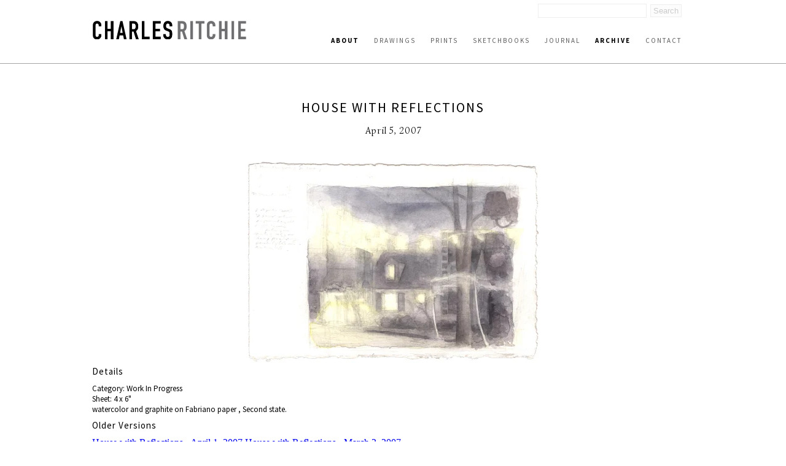

--- FILE ---
content_type: text/html; charset=UTF-8
request_url: http://www.charlesritchie.com/newwork/house-with-reflections-3/?p=275
body_size: 4078
content:
<!DOCTYPE html><html  lang="en-us"><head><title>House with Reflections | Charles Ritchie</title><link rel="icon" href="https://3n9hdh.media.zestyio.com/favicon.png">
<link rel="apple-touch-icon" href="https://3n9hdh.media.zestyio.com/favicon.png">
<link rel="icon" sizes="196x196" href="https://3n9hdh.media.zestyio.com/favicon.png"><link rel="apple-touch-icon" href="https://3n9hdh.media.zestyio.com/favicon.png" /><link rel="apple-touch-icon-precomposed" href="https://3n9hdh.media.zestyio.com/favicon.png" /><link rel="apple-touch-icon-precomposed" sizes="72x72" href="https://3n9hdh.media.zestyio.com/favicon.png" /><link rel="apple-touch-icon-precomposed" sizes="114x114" href="https://3n9hdh.media.zestyio.com/favicon.png" /><link rel="apple-touch-icon-precomposed" sizes="144x144" href="https://3n9hdh.media.zestyio.com/favicon.png" /><meta property="og:type" content="website" /><meta property="og:title" content="House with Reflections" /><meta name="twitter:title" content="House with Reflections"><meta property="og:description" content="" /><meta property="twitter:description" content="" /><meta property="og:url" content="http://www.charlesritchie.com/newwork/house-with-reflections-3/" /><meta name="twitter:card" content="summary_large_image"><meta property="og:image" content="https://3n9hdh.media.zesty.site/charles_ritchie_work35.jpg?width=1200&height=630&fit=crop" /><meta property="og:image:url" content="https://3n9hdh.media.zesty.site/charles_ritchie_work35.jpg?width=1200&height=630&fit=crop" /><meta property="og:image:width" content="1200" /><meta property="og:image:height" content="630" /><meta property="twitter:image:src" content="https://3n9hdh.media.zesty.site/charles_ritchie_work35.jpg?width=1200&height=630&fit=crop" /><meta property="twitter:image:width" content="1200" /><meta property="twitter:image:height" content="630" /><meta property="og:site_name" content="Charles Ritchie" /><meta  http-equiv="Content-Type" content="text/html;charset=utf-8"><meta  name="viewport" content="width=device-width, initial-scale=1.0"><meta  name="google-site-verification" content="ZGjqaBYGoi-aLphoiX8_ucGY6ISjcwtwctsINfJW--o"><link rel="stylesheet" type="text/css" href="https://fonts.googleapis.com/css?family=Source+Sans+Pro:100,100italic,200,200italic,300,300italic,400,400italic,500,500italic,600,600italic,700,700italic,800,800italic" /><link rel="stylesheet" type="text/css" href="https://fonts.googleapis.com/css?family=Simonetta:100,100italic,200,200italic,300,300italic,400,400italic,500,500italic,600,600italic,700,700italic,800,800italic" /><link type="text/css" href="/site.css?v=b9ef7bfba600aa63b3e856029ebc67f9" rel="stylesheet" media="screen" /><script  src="//ajax.googleapis.com/ajax/libs/jquery/1.9.1/jquery.min.js"></script><script type="text/javascript" src="/site.js?v=b9ef7bfba600aa63b3e856029ebc67f9"></script><link rel="dns-prefetch" href="https://3n9hdh.media.zestyio.com" /><!-- Google Analytics --><script type="text/javascript">var _gaq = _gaq || [];
_gaq.push(['_setAccount', 'UA-1522204-1']);
_gaq.push(['_trackPageview']);

(function() {
	var ga = document.createElement('script'); ga.type = 'text/javascript'; ga.async = true;
	ga.src = ('https:' == document.location.protocol ? 'https://ssl' : 'http://www') + '.google-analytics.com/ga.js';
	var s = document.getElementsByTagName('script')[0]; s.parentNode.insertBefore(ga, s);
})();
</script></head><body class="view-current_work" itemscope="" itemtype="http://schema.org/WebPage">
<!-- main header -->
<div class="header">
	<div class="structure">
		<div class="logo">
			<a href="/" title="Charles Ritchie logo"><img src="https://3n9hdh.media.zestyio.com/charles-ritchie-logo1.png" /></a>
		</div>
		<form id="search" method="get" action="/search/">
			<input type="text" id="searchField" class="searchField" name="q" placeholder="" />
			<input type="submit" value="Search" class="submitButton"/>
		</form>
		<a href="javascript:void(0)" id="toggle-nav" class="icon-reorder"></a>
		<div class="navigation">
			<ul class="nav" id="nav" itemscope="" itemtype="http://schema.org/SiteNavigationElement">
				<li><a class="nav about at at" href="/about/artists-statement/" title="About" itemprop="url"><span itemprop="name">About</span></a></li>
				<li><a class="nav drawings" href="/drawings/" title="Drawings" itemprop="url"><span itemprop="name">Drawings</span></a></li>
				<li><a class="nav prints" href="/prints/" title="Prints" itemprop="url"><span itemprop="name">Prints</span></a></li>
				<li><a class="nav sketchbooks" href="/sketchbooks/" title="Sketchbooks" itemprop="url"><span itemprop="name">Sketchbooks</span></a></li>
				<li><a class="nav journal" href="/journal/" title="Journal" itemprop="url"><span itemprop="name">Journal</span></a></li>
				<li><a class="nav newwork" href="/newwork/" title="Archive" itemprop="url"><span itemprop="name">Archive</span></a></li>
				<li><a class="nav contact" href="/contact/" title="Contact" itemprop="url"><span itemprop="name">Contact</span></a></li></ul>
		</div>
	</div>
</div>

 

 


<div class=" structure">
	
	<div class="archive">
	
	
	
	
	
	
	<div class="pieces">
		<div class="centered-title">
			<h1>House with Reflections</h1>
			<h3><span>April 5, 2007</span><br/></h3>
		</div>
		<a href="https://3n9hdh.media.zestyio.com/charles_ritchie_work35.jpg" target="_blank" title="click to enlarge" style="display:block;text-align:center;">
			<img border="0" src="https://3n9hdh.media.zestyio.com/charles_ritchie_work35.jpg?width=475&height=350&fit=bounds" alt="watercolor and graphite on Fabriano paper " >
		</a>
		
		<h3>Details</h3>
		<p>
			
			Category: Work In Progress<br/>
			
			
			Sheet: 4 x 6"<br/> 
			watercolor and graphite on Fabriano paper , 
			Second state.
		</p>
		
		
		
		<h3>Older Versions</h3>
		
		<a href="/newwork/house-with-reflections-2/?p=275" >House with Reflections - April 1, 2007</a>
		
		
		<a href="/newwork/house-with-reflections-1/?p=275" >House with Reflections - March 2, 2007</a>
		
		
		
		

		
		
		<h3>Newer Versions</h3>
		
		<a href="/newwork/house-with-reflections-7/?p=275" >House with Reflections - May 2, 2007</a>
		
		

		
		,<br/> <a href="/newwork/house-with-reflections-6/?p=275" >House with Reflections - April 26, 2007</a>
		
		

		
		,<br/> <a href="/newwork/house-with-reflections-5/?p=275" >House with Reflections - April 20, 2007</a>
		
		

		
		,<br/> <a href="/newwork/house-with-reflections-4/?p=275" >House with Reflections - April 12, 2007</a>
		
		
		
	</div>
	
	
	
	
	
	<div class="z-row"></div>
	<div class="grid" >
		<hr/>
		<div class="categories">
			
			<div class="z-row" >
				
				
				<div class="col-1/5" >
					
					
					<div class="image-wrap">
						<a href="/newwork/house-and-lamps/?p=275">
							<img src="https://3n9hdh.media.zestyio.com/charles_ritchie_journal682.jpg" alt="House and Lamps image" title="House and Lamps image"/>
							<h3 class="hover-title">House and Lamps</h3>
						</a>
					</div>
					
				</div>
				
				
				
				<div class="col-1/5" >
					
					
					<div class="image-wrap">
						<a href="/newwork/moon-and-house-1/?p=275">
							<img src="https://3n9hdh.media.zestyio.com/charles_ritchie_work681.jpg" alt="Moon and House image" title="Moon and House image"/>
							<h3 class="hover-title">Moon and House</h3>
						</a>
					</div>
					
				</div>
				
				
				
				<div class="col-1/5" >
					
					
					<div class="image-wrap">
						<a href="/newwork/house-with-christmas-lights/?p=275">
							<img src="https://3n9hdh.media.zestyio.com/charles_ritchie_journal680.jpg" alt="House with Christmas Lights image" title="House with Christmas Lights image"/>
							<h3 class="hover-title">House with Christmas Lights</h3>
						</a>
					</div>
					
				</div>
				
				
				
				<div class="col-1/5" >
					
					
					<div class="image-wrap">
						<a href="/newwork/two-journal-pages-with-study-of-lunar-ecliipse/?p=275">
							<img src="https://3n9hdh.media.zestyio.com/charles_ritchie_journal679.jpg" alt="Two Journal Pages with Study of Lunar Ecliipse image" title="Two Journal Pages with Study of Lunar Ecliipse image"/>
							<h3 class="hover-title">Two Journal Pages with Study of Lunar Ecliipse</h3>
						</a>
					</div>
					
				</div>
				
				
				
				<div class="col-1/5" >
					
					
					<div class="image-wrap">
						<a href="/newwork/two-night-studies-2/?p=275">
							<img src="https://3n9hdh.media.zestyio.com/charles_ritchie_journal678.jpg" alt="Two Night Studies image" title="Two Night Studies image"/>
							<h3 class="hover-title">Two Night Studies</h3>
						</a>
					</div>
					
				</div>
				
			</div>
			<div class="z-row" >
				
				
				
				<div class="col-1/5" >
					
					
					<div class="image-wrap">
						<a href="/newwork/study-after-an-oil-painting-by-claude-monet/?p=275">
							<img src="https://3n9hdh.media.zestyio.com/charles_ritchie_journal677.jpg" alt="Study after an Oil Painting by Claude Monet image" title="Study after an Oil Painting by Claude Monet image"/>
							<h3 class="hover-title">Study after an Oil Painting by Claude Monet</h3>
						</a>
					</div>
					
				</div>
				
				
				
				<div class="col-1/5" >
					
					
					<div class="image-wrap">
						<a href="/newwork/beach-houses-and-cloud-line/?p=275">
							<img src="https://3n9hdh.media.zestyio.com/charles_ritchie_journal676.jpg" alt="Beach Houses and Cloud Line image" title="Beach Houses and Cloud Line image"/>
							<h3 class="hover-title">Beach Houses and Cloud Line</h3>
						</a>
					</div>
					
				</div>
				
				
				
				<div class="col-1/5" >
					
					
					<div class="image-wrap">
						<a href="/newwork/landscape-in-graphite-and-conte-crayon-i/?p=275">
							<img src="https://3n9hdh.media.zestyio.com/charles_ritchie_work674.jpg" alt="Landscape in Graphite and Conte Crayon I image" title="Landscape in Graphite and Conte Crayon I image"/>
							<h3 class="hover-title">Landscape in Graphite and Conte Crayon I</h3>
						</a>
					</div>
					
				</div>
				
				
				
				<div class="col-1/5" >
					
					
					<div class="image-wrap">
						<a href="/newwork/three-studies-3/?p=275">
							<img src="https://3n9hdh.media.zestyio.com/charles_ritchie_work675.jpg" alt="Three Studies image" title="Three Studies image"/>
							<h3 class="hover-title">Three Studies</h3>
						</a>
					</div>
					
				</div>
				
				
				
				<div class="col-1/5" >
					
					
					<div class="image-wrap">
						<a href="/newwork/tulip-poplar-with-yellow-leaves/?p=275">
							<img src="https://3n9hdh.media.zestyio.com/charles_ritchie_journal673.jpg" alt="Tulip Poplar with Yellow Leaves image" title="Tulip Poplar with Yellow Leaves image"/>
							<h3 class="hover-title">Tulip Poplar with Yellow Leaves</h3>
						</a>
					</div>
					
				</div>
				
			</div>
			<div class="z-row" >
				
				
				
				<div class="col-1/5" >
					
					
					<div class="image-wrap">
						<a href="/newwork/studies-of-a-tree-at-night/?p=275">
							<img src="https://3n9hdh.media.zestyio.com/charles_ritchie_journal672.jpg" alt="Studies of a Tree at Night image" title="Studies of a Tree at Night image"/>
							<h3 class="hover-title">Studies of a Tree at Night</h3>
						</a>
					</div>
					
				</div>
				
				
				
				<div class="col-1/5" >
					
					
					<div class="image-wrap">
						<a href="/newwork/two-houses-and-lights-2/?p=275">
							<img src="https://3n9hdh.media.zestyio.com/twohousesandlights.jpg" alt="Two Houses and Lights image" title="Two Houses and Lights image"/>
							<h3 class="hover-title">Two Houses and Lights</h3>
						</a>
					</div>
					
				</div>
				
				
				
				<div class="col-1/5" >
					
					
					<div class="image-wrap">
						<a href="/newwork/houses-in-moonlight-1/?p=275">
							<img src="https://3n9hdh.media.zestyio.com/charles_ritchie_work670.jpg" alt="Houses in Moonlight image" title="Houses in Moonlight image"/>
							<h3 class="hover-title">Houses in Moonlight</h3>
						</a>
					</div>
					
				</div>
				
				
				
				<div class="col-1/5" >
					
					
					<div class="image-wrap">
						<a href="/newwork/house-and-venus-1/?p=275">
							<img src="https://3n9hdh.media.zestyio.com/charles_ritchie_work669.jpg" alt="House and Venus image" title="House and Venus image"/>
							<h3 class="hover-title">House and Venus</h3>
						</a>
					</div>
					
				</div>
				
				
				
				<div class="col-1/5" >
					
					
					<div class="image-wrap">
						<a href="/newwork/studies-in-graphite-wash/?p=275">
							<img src="https://3n9hdh.media.zestyio.com/studiesingraphitewash.jpg" alt="Studies in Graphite Wash image" title="Studies in Graphite Wash image"/>
							<h3 class="hover-title">Studies in Graphite Wash</h3>
						</a>
					</div>
					
				</div>
				
			</div>
			<div class="z-row" >
				
				
				
				<div class="col-1/5" >
					
					
					<div class="image-wrap">
						<a href="/newwork/doorway-and-chair/?p=275">
							<img src="https://3n9hdh.media.zestyio.com/doorwayandchair.jpg" alt="Doorway and Chair image" title="Doorway and Chair image"/>
							<h3 class="hover-title">Doorway and Chair</h3>
						</a>
					</div>
					
				</div>
				
				
				
				<div class="col-1/5" >
					
					
					<div class="image-wrap">
						<a href="/newwork/studies-for-two-nocturnes/?p=275">
							<img src="https://3n9hdh.media.zestyio.com/studiesfortwonocturnes.jpg" alt="Studies for Two Nocturnes image" title="Studies for Two Nocturnes image"/>
							<h3 class="hover-title">Studies for Two Nocturnes</h3>
						</a>
					</div>
					
				</div>
				
				
				
				<div class="col-1/5" >
					
					
					<div class="image-wrap">
						<a href="/newwork/astronomical-chart-graphite-ii/?p=275">
							<img src="https://3n9hdh.media.zestyio.com/charles_ritchie_work665.jpg" alt="Astronomical Chart: Graphite II image" title="Astronomical Chart: Graphite II image"/>
							<h3 class="hover-title">Astronomical Chart: Graphite II</h3>
						</a>
					</div>
					
				</div>
				
				
				
				<div class="col-1/5" >
					
					
					<div class="image-wrap">
						<a href="/newwork/composition-with-summer-foliage-2/?p=275">
							<img src="https://3n9hdh.media.zestyio.com/charles_ritchie_work664.jpg" alt="Composition with Summer Foliage image" title="Composition with Summer Foliage image"/>
							<h3 class="hover-title">Composition with Summer Foliage</h3>
						</a>
					</div>
					
				</div>
				
				
				
				<div class="col-1/5" >
					
					
					<div class="image-wrap">
						<a href="/newwork/study-of-two-houses-in-moonlight/?p=275">
							<img src="https://3n9hdh.media.zestyio.com/studiesoftwohousesinmoonlight.jpg" alt="Study of Two Houses in Moonlight image" title="Study of Two Houses in Moonlight image"/>
							<h3 class="hover-title">Study of Two Houses in Moonlight</h3>
						</a>
					</div>
					
				</div>
				
			</div>
			<div class="z-row" >
				
				
				
				<div class="col-1/5" >
					
					
					<div class="image-wrap">
						<a href="/newwork/studies-of-sky-and-beach-houses/?p=275">
							<img src="https://3n9hdh.media.zestyio.com/charles_ritchie_journal662.jpg" alt="Studies of Sky and Beach Houses image" title="Studies of Sky and Beach Houses image"/>
							<h3 class="hover-title">Studies of Sky and Beach Houses</h3>
						</a>
					</div>
					
				</div>
				
				
				
				<div class="col-1/5" >
					
					
					<div class="image-wrap">
						<a href="/newwork/two-studies-for-a-nightscape/?p=275">
							<img src="https://3n9hdh.media.zestyio.com/charles_ritchie_journal660.jpg" alt="Two Studies for a Nightscape image" title="Two Studies for a Nightscape image"/>
							<h3 class="hover-title">Two Studies for a Nightscape</h3>
						</a>
					</div>
					
				</div>
				
				
				
				<div class="col-1/5" >
					
					
					<div class="image-wrap">
						<a href="/newwork/studies-for-two-night-pieces-one-with-full-moon/?p=275">
							<img src="https://3n9hdh.media.zestyio.com/charles_ritchie_journal659.jpg" alt="Studies for Two Night Pieces, One with Full Moon image" title="Studies for Two Night Pieces, One with Full Moon image"/>
							<h3 class="hover-title">Studies for Two Night Pieces, One with Full Moon</h3>
						</a>
					</div>
					
				</div>
				
				
				
				<div class="col-1/5" >
					
					
					<div class="image-wrap">
						<a href="/newwork/composition-with-summer-foliage-1/?p=275">
							<img src="https://3n9hdh.media.zestyio.com/charles_ritchie_work657.jpg" alt="Composition with Summer Foliage image" title="Composition with Summer Foliage image"/>
							<h3 class="hover-title">Composition with Summer Foliage</h3>
						</a>
					</div>
					
				</div>
				
				
				
				<div class="col-1/5" >
					
					
					<div class="image-wrap">
						<a href="/newwork/two-pages-of-inscribed-dreams%2c-3---11-march-2010/?p=275">
							<img src="https://3n9hdh.media.zestyio.com/charles_ritchie_journal656.jpg" alt="Two pages of inscribed dreams, 3 - 11 March 2010 image" title="Two pages of inscribed dreams, 3 - 11 March 2010 image"/>
							<h3 class="hover-title">Two pages of inscribed dreams, 3 - 11 March 2010</h3>
						</a>
					</div>
					
				</div>
				
			</div>
			<div class="z-row" >
				
				
			</div>
			<div class="pag-links" >
				
				<a class="prev" href="/newwork/house-with-reflections-3/?p=250" >« </a>
				
				
				
				
				
				
				<a class="" href="/newwork/house-with-reflections-3/?p=0" >1</a>
				
				
				
				
				
				
				
				
				
				
				
				
				
				
				
				
				
				
				
				
				
				
				
				
				
				
				
				
				
				
				
				
				
				
				
				
				
				
				
				
				
				
				
				
				
				
				
				
				
				
				
				
				
				
				
				
				
				
				
				
				
				
				
				
				
				
				
				
				
				
				
				
				
				
				
				
				<a class="" href="/newwork/house-with-reflections-3/?p=25" >2</a>
				
				
				
				
				
				
				
				
				
				
				
				
				
				
				
				
				
				
				
				
				
				
				
				
				
				
				
				
				
				
				
				
				
				
				
				
				
				
				
				
				
				
				
				
				
				
				
				
				
				
				
				
				
				
				
				
				
				
				
				
				
				
				
				
				
				
				
				
				
				
				
				
				
				
				
				
				<a class="" href="/newwork/house-with-reflections-3/?p=50" >3</a>
				
				
				
				
				
				
				
				
				
				
				
				
				
				
				
				
				
				
				
				
				
				
				
				
				
				
				
				
				
				
				
				
				
				
				
				
				
				
				
				
				
				
				
				
				
				
				
				
				
				
				
				
				
				
				
				
				
				
				
				
				
				
				
				
				
				
				
				
				
				
				
				
				
				
				
				
				<a class="" href="/newwork/house-with-reflections-3/?p=75" >4</a>
				
				
				
				
				
				
				
				
				
				
				
				
				
				
				
				
				
				
				
				
				
				
				
				
				
				
				
				
				
				
				
				
				
				
				
				
				
				
				
				
				
				
				
				
				
				
				
				
				
				
				
				
				
				
				
				
				
				
				
				
				
				
				
				
				
				
				
				
				
				
				
				
				
				
				
				
				<a class="" href="/newwork/house-with-reflections-3/?p=100" >5</a>
				
				
				
				
				
				
				
				
				
				
				
				
				
				
				
				
				
				
				
				
				
				
				
				
				
				
				
				
				
				
				
				
				
				
				
				
				
				
				
				
				
				
				
				
				
				
				
				
				
				
				
				
				
				
				
				
				
				
				
				
				
				
				
				
				
				
				
				
				
				
				
				
				
				
				
				
				<a class="" href="/newwork/house-with-reflections-3/?p=125" >6</a>
				
				
				
				
				
				
				
				
				
				
				
				
				
				
				
				
				
				
				
				
				
				
				
				
				
				
				
				
				
				
				
				
				
				
				
				
				
				
				
				
				
				
				
				
				
				
				
				
				
				
				
				
				
				
				
				
				
				
				
				
				
				
				
				
				
				
				
				
				
				
				
				
				
				
				
				
				<a class="" href="/newwork/house-with-reflections-3/?p=150" >7</a>
				
				
				
				
				
				
				
				
				
				
				
				
				
				
				
				
				
				
				
				
				
				
				
				
				
				
				
				
				
				
				
				
				
				
				
				
				
				
				
				
				
				
				
				
				
				
				
				
				
				
				
				
				
				
				
				
				
				
				
				
				
				
				
				
				
				
				
				
				
				
				
				
				
				
				
				
				<a class="" href="/newwork/house-with-reflections-3/?p=175" >8</a>
				
				
				
				
				
				
				
				
				
				
				
				
				
				
				
				
				
				
				
				
				
				
				
				
				
				
				
				
				
				
				
				
				
				
				
				
				
				
				
				
				
				
				
				
				
				
				
				
				
				
				
				
				
				
				
				
				
				
				
				
				
				
				
				
				
				
				
				
				
				
				
				
				
				
				
				
				<a class="" href="/newwork/house-with-reflections-3/?p=200" >9</a>
				
				
				
				
				
				
				
				
				
				
				
				
				
				
				
				
				
				
				
				
				
				
				
				
				
				
				
				
				
				
				
				
				
				
				
				
				
				
				
				
				
				
				
				
				
				
				
				
				
				
				
				
				
				
				
				
				
				
				
				
				
				
				
				
				
				
				
				
				
				
				
				
				
				
				
				
				<a class="" href="/newwork/house-with-reflections-3/?p=225" >10</a>
				
				
				
				
				
				
				
				
				
				
				
				
				
				
				
				
				
				
				
				
				
				
				
				
				
				
				
				
				
				
				
				
				
				
				
				
				
				
				
				
				
				
				
				
				
				
				
				
				
				
				
				
				
				
				
				
				
				
				
				
				
				
				
				
				
				
				
				
				
				
				
				
				
				
				
				
				<a class="" href="/newwork/house-with-reflections-3/?p=250" >11</a>
				
				
				
				
				
				
				
				
				
				
				
				
				
				
				
				
				
				
				
				
				
				
				
				
				
				
				
				
				
				
				
				
				
				
				
				
				
				
				
				
				
				
				
				
				
				
				
				
				
				
				
				
				
				
				
				
				
				
				
				
				
				
				
				
				
				
				
				
				
				
				
				
				
				
				
				
				<a class="at" href="/newwork/house-with-reflections-3/?p=275" >12</a>
				
				
				
				
				
				
				
				
				
				
				
				
				
				
				
				
				
				
				
				
				
				
				
				
				
				
				
				
				
				
				
				
				
				
				
				
				
				
				
				
				
				
				
				
				
				
				
				
				
				
				
				
				
				
				
				
				
				
				
				
				
				
				
				
				
				
				
				
				
				
				
				
				
				
				
				
				<a class="" href="/newwork/house-with-reflections-3/?p=300" >13</a>
				
				
				
				
				
				
				
				
				
				
				
				
				
				
				
				
				
				
				
				
				
				
				
				
				
				
				
				
				
				
				
				
				
				
				
				
				
				
				
				
				
				
				
				
				
				
				
				
				
				
				
				
				
				
				
				
				
				
				
				
				
				
				
				
				
				
				
				
				
				
				
				
				
				
				
				
				<a class="" href="/newwork/house-with-reflections-3/?p=325" >14</a>
				
				
				
				
				
				
				
				
				
				
				
				
				
				
				
				
				
				
				
				
				
				
				
				
				
				
				
				
				
				
				
				
				
				
				
				
				
				
				
				
				
				
				
				
				
				
				
				
				
				
				
				
				
				
				
				
				
				
				
				
				
				
				
				
				
				
				
				
				
				
				
				
				
				
				
				
				<a class="" href="/newwork/house-with-reflections-3/?p=350" >15</a>
				
				
				
				
				
				
				
				
				
				
				
				
				
				
				
				
				
				
				
				
				
				
				
				
				
				
				
				
				
				
				
				
				
				
				
				
				
				
				
				
				
				
				
				
				
				
				
				
				
				
				
				
				
				
				
				
				
				
				
				
				
				
				
				
				
				
				
				
				
				
				
				
				
				
				
				
				<a class="" href="/newwork/house-with-reflections-3/?p=375" >16</a>
				
				
				
				
				
				
				
				
				
				
				
				
				
				
				
				
				
				
				
				
				
				
				
				
				
				
				
				
				
				
				
				
				
				
				
				
				
				
				
				
				
				
				
				
				
				
				
				
				
				
				
				
				
				
				
				
				
				
				
				
				
				
				
				
				
				
				
				
				
				
				
				
				
				
				
				
				<a class="" href="/newwork/house-with-reflections-3/?p=400" >17</a>
				
				
				
				
				
				
				
				
				
				
				
				
				
				
				
				
				
				
				
				
				
				
				
				
				
				
				
				
				
				
				
				
				
				
				
				
				
				
				
				
				
				
				
				
				
				
				
				
				
				
				
				
				
				
				
				
				
				
				
				
				
				
				
				
				
				
				
				
				
				
				
				
				
				
				
				
				<a class="" href="/newwork/house-with-reflections-3/?p=425" >18</a>
				
				
				
				
				
				
				
				
				
				
				
				
				
				
				
				
				
				
				
				
				
				
				
				
				
				
				
				
				
				
				
				
				
				
				
				
				
				
				
				
				
				
				
				
				
				
				
				
				
				
				
				
				
				
				
				
				
				
				
				
				
				
				
				
				
				
				
				
				
				
				
				
				
				
				
				
				<a class="" href="/newwork/house-with-reflections-3/?p=450" >19</a>
				
				
				
				
				
				
				
				
				
				
				
				
				
				
				
				
				
				
				
				
				
				
				
				
				
				
				
				
				
				
				
				
				
				
				
				
				
				
				
				
				
				
				
				
				
				
				
				
				
				
				
				
				
				
				
				
				
				
				
				
				
				
				
				
				
				
				
				
				
				
				
				
				
				
				
				
				<a class="" href="/newwork/house-with-reflections-3/?p=475" >20</a>
				
				
				
				
				
				
				
				
				
				
				
				
				
				
				
				
				
				
				
				
				
				
				
				
				
				
				
				
				
				
				
				
				
				
				
				
				
				
				
				
				
				
				
				
				
				
				
				
				
				
				
				
				
				
				
				
				
				
				
				
				
				
				
				
				
				
				
				
				
				
				
				
				
				
				
				
				<a class="" href="/newwork/house-with-reflections-3/?p=500" >21</a>
				
				
				
				
				
				
				
				
				
				
				
				
				
				
				
				
				
				
				
				
				
				
				
				
				
				
				
				
				
				
				
				
				
				
				
				
				
				
				
				
				
				
				
				
				
				
				
				
				
				
				
				
				
				
				
				
				
				
				
				
				
				
				
				
				
				
				
				
				
				
				
				
				
				
				
				
				<a class="" href="/newwork/house-with-reflections-3/?p=525" >22</a>
				
				
				
				
				
				
				
				
				
				
				
				
				
				
				
				
				
				
				
				
				
				
				
				
				
				
				
				
				
				
				
				
				
				
				
				
				
				
				
				
				
				
				
				
				
				
				
				
				
				
				
				
				
				
				
				
				
				
				
				
				
				
				
				
				
				
				
				
				
				
				
				
				
				
				
				
				<a class="" href="/newwork/house-with-reflections-3/?p=550" >23</a>
				
				
				
				
				
				
				
				
				
				
				
				
				
				
				
				
				
				
				
				
				
				
				
				
				
				
				
				
				
				
				
				
				
				
				
				
				
				
				
				
				
				
				
				
				
				
				
				
				
				
				
				
				
				
				
				
				
				
				
				
				
				
				
				
				
				
				
				
				
				
				
				
				
				
				
				
				<a class="" href="/newwork/house-with-reflections-3/?p=575" >24</a>
				
				
				
				
				
				
				
				
				
				
				
				
				
				
				
				
				
				
				
				
				
				
				
				
				
				
				
				
				
				
				
				
				
				
				
				
				
				
				
				
				
				
				
				
				
				
				
				
				
				
				
				
				
				
				
				
				
				
				
				
				
				
				
				
				
				
				
				
				
				
				
				
				
				
				
				
				<a class="" href="/newwork/house-with-reflections-3/?p=600" >25</a>
				
				
				
				
				
				
				
				
				
				
				
				
				
				
				
				
				
				
				
				
				
				
				
				
				
				
				
				
				
				
				
				
				
				
				
				
				
				
				
				
				
				
				
				
				
				
				
				
				
				
				
				
				
				
				
				
				
				
				
				
				
				
				
				
				
				
				
				
				
				
				
				
				
				
				
				
				<a class="" href="/newwork/house-with-reflections-3/?p=625" >26</a>
				
				
				
				
				
				
				
				
				
				
				
				
				
				
				
				
				
				
				
				
				
				
				
				
				
				
				
				
				
				
				
				
				
				
				
				
				
				
				
				
				
				
				
				
				
				
				
				
				
				
				
				
				
				
				
				
				
				
				
				
				
				
				
				
				
				
				
				
				
				
				
				
				
				
				
				
				<a class="" href="/newwork/house-with-reflections-3/?p=650" >27</a>
				
				
				
				
				
				
				
				
				
				
				
				
				
				
				
				
				
				
				
				
				
				
				
				
				
				
				
				
				
				
				
				
				
				
				
				
				
				
				
				
				
				
				
				
				
				
				
				
				
				
				
				
				
				
				
				
				
				
				
				
				
				
				
				
				
				
				
				
				
				
				
				
				
				
				
				
				<a class="" href="/newwork/house-with-reflections-3/?p=675" >28</a>
				
				
				
				
				
				
				
				
				
				
				
				
				
				
				
				
				
				
				
				
				
				
				
				
				
				
				
				
				
				
				
				
				
				
				
				
				
				
				
				
				
				
				
				
				
				
				
				
				
				
				
				
				
				
				
				
				
				
				
				
				
				
				
				
				
				
				
				
				
				
				
				
				
				
				
				
				<a class="" href="/newwork/house-with-reflections-3/?p=700" >29</a>
				
				
				
				
				
				
				
				
				
				
				
				
				
				
				
				
				
				
				
				
				
				
				
				
				
				
				
				
				
				
				
				
				
				
				
				
				
				
				
				
				
				
				
				
				
				
				
				
				
				
				
				
				
				
				
				
				
				
				
				
				
				
				
				
				
				
				
				
				
				
				
				
				
				
				
				
				<a class="" href="/newwork/house-with-reflections-3/?p=725" >30</a>
				
				
				
				
				
				
				
				
				
				
				
				
				
				
				
				
				
				
				
				
				
				
				
				
				
				
				
				
				
				
				
				
				
				
				
				
				
				
				
				
				
				
				
				
				
				
				
				
				
				
				
				
				
				
				
				
				
				
				
				
				
				
				
				
				
				
				
				
				
				
				
				
				
				
				
				
				<a class="" href="/newwork/house-with-reflections-3/?p=750" >31</a>
				
				
				
				
				
				
				
				
				
				
				
				
				
				
				
				
				
				
				
				
				
				
				
				
				
				
				
				
				
				
				
				
				
				
				
				
				
				
				
				
				
				
				
				
				
				
				
				
				
				
				
				
				
				
				
				
				
				
				
				
				
				
				
				
				
				
				
				
				
				
				
				
				
				
				
				
				<a class="" href="/newwork/house-with-reflections-3/?p=775" >32</a>
				
				
				
				
				
				
				
				
				
				
				
				
				
				
				
				
				
				
				
				
				
				
				
				
				
				
				
				
				
				
				
				
				
				
				
				
				
				
				
				
				
				
				
				
				
				
				
				
				
				
				
				
				
				
				
				
				
				
				
				
				
				
				
				
				
				
				
				
				
				
				
				
				
				
				
				
				<a class="" href="/newwork/house-with-reflections-3/?p=800" >33</a>
				
				
				
				
				
				
				
				
				
				
				
				
				
				
				
				
				
				
				
				
				
				
				
				
				
				
				
				
				
				
				
				
				
				
				
				
				
				
				
				
				
				
				
				
				
				
				
				
				
				
				
				
				
				
				
				
				
				
				
				
				
				
				
				
				
				
				
				
				
				
				
				
				
				
				
				
				<a class="" href="/newwork/house-with-reflections-3/?p=825" >34</a>
				
				
				
				
				
				
				
				
				
				
				
				
				
				
				
				
				
				
				
				
				
				
				
				
				
				
				
				
				
				
				
				
				
				
				
				
				
				
				
				
				
				
				
				
				
				
				
				
				
				
				
				
				
				
				
				
				
				
				
				
				
				
				
				
				
				
				
				
				
				
				
				
				
				
				
				
				<a class="" href="/newwork/house-with-reflections-3/?p=850" >35</a>
				
				
				
				
				
				
				
				
				
				
				
				
				
				
				
				
				
				
				
				
				
				
				
				
				
				
				
				
				
				
				
				
				
				
				
				
				
				
				
				
				
				
				
				
				
				
				
				
				
				
				
				
				
				
				
				
				
				
				
				
				
				
				
				
				
				
				
				
				
				
				
				
				
				
				
				
				<a class="" href="/newwork/house-with-reflections-3/?p=875" >36</a>
				
				
				
				
				
				
				
				
				
				
				
				
				
				
				
				
				
				
				
				
				
				
				
				
				
				
				
				
				
				
				
				
				
				
				
				
				
				
				
				
				
				
				
				
				
				
				
				
				
				
				
				
				
				
				
				
				
				
				
				
				
				
				
				
				
				
				
				
				
				
				
				
				
				
				
				
				<a class="" href="/newwork/house-with-reflections-3/?p=900" >37</a>
				
				
				
				
				
				<a class="next" href="/newwork/house-with-reflections-3/?p=300" > »</a>
				
			</div>
		</div>
	</div>
</div> 
 

 
	
	<br class="floatfix" />
</div>



<div class="footer">
	<div class="structure">
		<div class="navigation">
			<ul class="nav" id="nav" itemscope="" itemtype="http://schema.org/SiteNavigationElement">
				<li><a class="nav about" href="/about/artists-statement/" title="About" itemprop="url"><span itemprop="name">About</span></a></li>
			<!--	<li><a class="nav drawings" href="/drawings/" title="Drawings" itemprop="url"><span itemprop="name">Drawings</span></a></li>
				<li><a class="nav prints" href="/prints/" title="Prints" itemprop="url"><span itemprop="name">Prints</span></a></li>-->
				<li><a class="nav sketchbooks" href="/sketchbooks/" title="Sketchbooks" itemprop="url"><span itemprop="name">Sketchbooks</span></a></li>
				<li><a class="nav journal" href="/journal/" title="Journal" itemprop="url"><span itemprop="name">Journal</span></a></li>
				<li><a class="nav newwork" href="/newwork/" title="Archive" itemprop="url"><span itemprop="name">Archive</span></a></li>
				<li><a class="nav contact" href="/contact/" title="Contact" itemprop="url"><span itemprop="name">Contact</span></a></li></ul>
		</div>
		<p class="copyright">All Images and Text &copy;2026 Charles Ritchie, Except Where Noted.</p> 
	</div>
</div><!-- end of footer -->

 

 
</body></html>

--- FILE ---
content_type: text/css; charset=UTF-8
request_url: http://www.charlesritchie.com/site.css?v=b9ef7bfba600aa63b3e856029ebc67f9
body_size: 11327
content:
@font-face{font-family:'FontAwesome';src:url('https://netdna.bootstrapcdn.com/font-awesome/3.2.1/font/fontawesome-webfont.eot?v=3.2.1');src:url('https://netdna.bootstrapcdn.com/font-awesome/3.2.1/font/fontawesome-webfont.eot?#iefix&v=3.2.1') format('embedded-opentype'), url('https://netdna.bootstrapcdn.com/font-awesome/3.2.1/font/fontawesome-webfont.woff?v=3.2.1') format('woff'), url('https://netdna.bootstrapcdn.com/font-awesome/3.2.1/font/fontawesome-webfont.ttf?v=3.2.1') format('truetype'), url('https://netdna.bootstrapcdn.com/font-awesome/3.2.1/font/fontawesome-webfont.svg#fontawesomeregular?v=3.2.1') format('svg');font-weight:normal;font-style:normal;}[class^="icon-"],[class*=" icon-"]{font-family:FontAwesome;font-weight:normal;font-style:normal;text-decoration:inherit;-webkit-font-smoothing:antialiased;*margin-right:.3em;}[class^="icon-"]:before,[class*=" icon-"]:before{text-decoration:inherit;display:inline-block;speak:none;}.icon-large:before{vertical-align:-10%;font-size:1.3333333333333333em;}a [class^="icon-"],a [class*=" icon-"]{display:inline;}[class^="icon-"].icon-fixed-width,[class*=" icon-"].icon-fixed-width{display:inline-block;width:1.1428571428571428em;text-align:right;padding-right:0.2857142857142857em;}[class^="icon-"].icon-fixed-width.icon-large,[class*=" icon-"].icon-fixed-width.icon-large{width:1.4285714285714286em;}.icons-ul{margin-left:2.142857142857143em;list-style-type:none;}.icons-ul > li{position:relative;}.icons-ul .icon-li{position:absolute;left:-2.1428571428571em;width:2.142857142857143em;text-align:center;line-height:inherit;}[class^="icon-"].hide,[class*=" icon-"].hide{display:none;}.icon-muted{color:#eee;}.icon-light{color:#fff;}.icon-dark{color:#333;}.icon-border{border:solid 1px #eee;padding:.2em .25em .15em;-webkit-border-radius:3px;-moz-border-radius:3px;border-radius:3px;}.icon-2x{font-size:2em;}.icon-2x.icon-border{border-width:2px;-webkit-border-radius:4px;-moz-border-radius:4px;border-radius:4px;}.icon-3x{font-size:3em;}.icon-3x.icon-border{border-width:3px;-webkit-border-radius:5px;-moz-border-radius:5px;border-radius:5px;}.icon-4x{font-size:4em;}.icon-4x.icon-border{border-width:4px;-webkit-border-radius:6px;-moz-border-radius:6px;border-radius:6px;}.icon-5x{font-size:5em;}.icon-5x.icon-border{border-width:5px;-webkit-border-radius:7px;-moz-border-radius:7px;border-radius:7px;}.pull-right{float:right;}.pull-left{float:left;}[class^="icon-"].pull-left,[class*=" icon-"].pull-left{margin-right:.3em;}[class^="icon-"].pull-right,[class*=" icon-"].pull-right{margin-left:.3em;}[class^="icon-"],[class*=" icon-"]{display:inline;width:auto;height:auto;line-height:normal;vertical-align:baseline;background-image:none;background-position:0% 0%;background-repeat:repeat;margin-top:0;}.icon-white,.nav-pills > .active > a > [class^="icon-"],.nav-pills > .active > a > [class*=" icon-"],.nav-list > .active > a > [class^="icon-"],.nav-list > .active > a > [class*=" icon-"],.navbar-inverse .nav > .active > a > [class^="icon-"],.navbar-inverse .nav > .active > a > [class*=" icon-"],.dropdown-menu > li > a:hover > [class^="icon-"],.dropdown-menu > li > a:hover > [class*=" icon-"],.dropdown-menu > .active > a > [class^="icon-"],.dropdown-menu > .active > a > [class*=" icon-"],.dropdown-submenu:hover > a > [class^="icon-"],.dropdown-submenu:hover > a > [class*=" icon-"]{background-image:none;}.btn [class^="icon-"].icon-large,.nav [class^="icon-"].icon-large,.btn [class*=" icon-"].icon-large,.nav [class*=" icon-"].icon-large{line-height:.9em;}.btn [class^="icon-"].icon-spin,.nav [class^="icon-"].icon-spin,.btn [class*=" icon-"].icon-spin,.nav [class*=" icon-"].icon-spin{display:inline-block;}.nav-tabs [class^="icon-"],.nav-pills [class^="icon-"],.nav-tabs [class*=" icon-"],.nav-pills [class*=" icon-"],.nav-tabs [class^="icon-"].icon-large,.nav-pills [class^="icon-"].icon-large,.nav-tabs [class*=" icon-"].icon-large,.nav-pills [class*=" icon-"].icon-large{line-height:.9em;}.btn [class^="icon-"].pull-left.icon-2x,.btn [class*=" icon-"].pull-left.icon-2x,.btn [class^="icon-"].pull-right.icon-2x,.btn [class*=" icon-"].pull-right.icon-2x{margin-top:.18em;}.btn [class^="icon-"].icon-spin.icon-large,.btn [class*=" icon-"].icon-spin.icon-large{line-height:.8em;}.btn.btn-small [class^="icon-"].pull-left.icon-2x,.btn.btn-small [class*=" icon-"].pull-left.icon-2x,.btn.btn-small [class^="icon-"].pull-right.icon-2x,.btn.btn-small [class*=" icon-"].pull-right.icon-2x{margin-top:.25em;}.btn.btn-large [class^="icon-"],.btn.btn-large [class*=" icon-"]{margin-top:0;}.btn.btn-large [class^="icon-"].pull-left.icon-2x,.btn.btn-large [class*=" icon-"].pull-left.icon-2x,.btn.btn-large [class^="icon-"].pull-right.icon-2x,.btn.btn-large [class*=" icon-"].pull-right.icon-2x{margin-top:.05em;}.btn.btn-large [class^="icon-"].pull-left.icon-2x,.btn.btn-large [class*=" icon-"].pull-left.icon-2x{margin-right:.2em;}.btn.btn-large [class^="icon-"].pull-right.icon-2x,.btn.btn-large [class*=" icon-"].pull-right.icon-2x{margin-left:.2em;}.nav-list [class^="icon-"],.nav-list [class*=" icon-"]{line-height:inherit;}.icon-stack{position:relative;display:inline-block;width:2em;height:2em;line-height:2em;vertical-align:-35%;}.icon-stack [class^="icon-"],.icon-stack [class*=" icon-"]{display:block;text-align:center;position:absolute;width:100%;height:100%;font-size:1em;line-height:inherit;*line-height:2em;}.icon-stack .icon-stack-base{font-size:2em;*line-height:1em;}.icon-spin{display:inline-block;-moz-animation:spin 2s infinite linear;-o-animation:spin 2s infinite linear;-webkit-animation:spin 2s infinite linear;animation:spin 2s infinite linear;}a .icon-stack,a .icon-spin{display:inline-block;text-decoration:none;}@-moz-keyframes spin{0%{-moz-transform:rotate(0deg);}100%{-moz-transform:rotate(359deg);}}@-webkit-keyframes spin{0%{-webkit-transform:rotate(0deg);}100%{-webkit-transform:rotate(359deg);}}@-o-keyframes spin{0%{-o-transform:rotate(0deg);}100%{-o-transform:rotate(359deg);}}@-ms-keyframes spin{0%{-ms-transform:rotate(0deg);}100%{-ms-transform:rotate(359deg);}}@keyframes spin{0%{transform:rotate(0deg);}100%{transform:rotate(359deg);}}.icon-rotate-90:before{-webkit-transform:rotate(90deg);-moz-transform:rotate(90deg);-ms-transform:rotate(90deg);-o-transform:rotate(90deg);transform:rotate(90deg);filter:progid:DXImageTransform.Microsoft.BasicImage(rotation=1);}.icon-rotate-180:before{-webkit-transform:rotate(180deg);-moz-transform:rotate(180deg);-ms-transform:rotate(180deg);-o-transform:rotate(180deg);transform:rotate(180deg);filter:progid:DXImageTransform.Microsoft.BasicImage(rotation=2);}.icon-rotate-270:before{-webkit-transform:rotate(270deg);-moz-transform:rotate(270deg);-ms-transform:rotate(270deg);-o-transform:rotate(270deg);transform:rotate(270deg);filter:progid:DXImageTransform.Microsoft.BasicImage(rotation=3);}.icon-flip-horizontal:before{-webkit-transform:scale(-1,1);-moz-transform:scale(-1,1);-ms-transform:scale(-1,1);-o-transform:scale(-1,1);transform:scale(-1,1);}.icon-flip-vertical:before{-webkit-transform:scale(1,-1);-moz-transform:scale(1,-1);-ms-transform:scale(1,-1);-o-transform:scale(1,-1);transform:scale(1,-1);}a .icon-rotate-90:before,a .icon-rotate-180:before,a .icon-rotate-270:before,a .icon-flip-horizontal:before,a .icon-flip-vertical:before{display:inline-block;}.icon-glass:before{content:"\f000";}.icon-music:before{content:"\f001";}.icon-search:before{content:"\f002";}.icon-envelope-alt:before{content:"\f003";}.icon-heart:before{content:"\f004";}.icon-star:before{content:"\f005";}.icon-star-empty:before{content:"\f006";}.icon-user:before{content:"\f007";}.icon-film:before{content:"\f008";}.icon-th-large:before{content:"\f009";}.icon-th:before{content:"\f00a";}.icon-th-list:before{content:"\f00b";}.icon-ok:before{content:"\f00c";}.icon-remove:before{content:"\f00d";}.icon-zoom-in:before{content:"\f00e";}.icon-zoom-out:before{content:"\f010";}.icon-power-off:before,.icon-off:before{content:"\f011";}.icon-signal:before{content:"\f012";}.icon-gear:before,.icon-cog:before{content:"\f013";}.icon-trash:before{content:"\f014";}.icon-home:before{content:"\f015";}.icon-file-alt:before{content:"\f016";}.icon-time:before{content:"\f017";}.icon-road:before{content:"\f018";}.icon-download-alt:before{content:"\f019";}.icon-download:before{content:"\f01a";}.icon-upload:before{content:"\f01b";}.icon-inbox:before{content:"\f01c";}.icon-play-circle:before{content:"\f01d";}.icon-rotate-right:before,.icon-repeat:before{content:"\f01e";}.icon-refresh:before{content:"\f021";}.icon-list-alt:before{content:"\f022";}.icon-lock:before{content:"\f023";}.icon-flag:before{content:"\f024";}.icon-headphones:before{content:"\f025";}.icon-volume-off:before{content:"\f026";}.icon-volume-down:before{content:"\f027";}.icon-volume-up:before{content:"\f028";}.icon-qrcode:before{content:"\f029";}.icon-barcode:before{content:"\f02a";}.icon-tag:before{content:"\f02b";}.icon-tags:before{content:"\f02c";}.icon-book:before{content:"\f02d";}.icon-bookmark:before{content:"\f02e";}.icon-print:before{content:"\f02f";}.icon-camera:before{content:"\f030";}.icon-font:before{content:"\f031";}.icon-bold:before{content:"\f032";}.icon-italic:before{content:"\f033";}.icon-text-height:before{content:"\f034";}.icon-text-width:before{content:"\f035";}.icon-align-left:before{content:"\f036";}.icon-align-center:before{content:"\f037";}.icon-align-right:before{content:"\f038";}.icon-align-justify:before{content:"\f039";}.icon-list:before{content:"\f03a";}.icon-indent-left:before{content:"\f03b";}.icon-indent-right:before{content:"\f03c";}.icon-facetime-video:before{content:"\f03d";}.icon-picture:before{content:"\f03e";}.icon-pencil:before{content:"\f040";}.icon-map-marker:before{content:"\f041";}.icon-adjust:before{content:"\f042";}.icon-tint:before{content:"\f043";}.icon-edit:before{content:"\f044";}.icon-share:before{content:"\f045";}.icon-check:before{content:"\f046";}.icon-move:before{content:"\f047";}.icon-step-backward:before{content:"\f048";}.icon-fast-backward:before{content:"\f049";}.icon-backward:before{content:"\f04a";}.icon-play:before{content:"\f04b";}.icon-pause:before{content:"\f04c";}.icon-stop:before{content:"\f04d";}.icon-forward:before{content:"\f04e";}.icon-fast-forward:before{content:"\f050";}.icon-step-forward:before{content:"\f051";}.icon-eject:before{content:"\f052";}.icon-chevron-left:before{content:"\f053";}.icon-chevron-right:before{content:"\f054";}.icon-plus-sign:before{content:"\f055";}.icon-minus-sign:before{content:"\f056";}.icon-remove-sign:before{content:"\f057";}.icon-ok-sign:before{content:"\f058";}.icon-question-sign:before{content:"\f059";}.icon-info-sign:before{content:"\f05a";}.icon-screenshot:before{content:"\f05b";}.icon-remove-circle:before{content:"\f05c";}.icon-ok-circle:before{content:"\f05d";}.icon-ban-circle:before{content:"\f05e";}.icon-arrow-left:before{content:"\f060";}.icon-arrow-right:before{content:"\f061";}.icon-arrow-up:before{content:"\f062";}.icon-arrow-down:before{content:"\f063";}.icon-mail-forward:before,.icon-share-alt:before{content:"\f064";}.icon-resize-full:before{content:"\f065";}.icon-resize-small:before{content:"\f066";}.icon-plus:before{content:"\f067";}.icon-minus:before{content:"\f068";}.icon-asterisk:before{content:"\f069";}.icon-exclamation-sign:before{content:"\f06a";}.icon-gift:before{content:"\f06b";}.icon-leaf:before{content:"\f06c";}.icon-fire:before{content:"\f06d";}.icon-eye-open:before{content:"\f06e";}.icon-eye-close:before{content:"\f070";}.icon-warning-sign:before{content:"\f071";}.icon-plane:before{content:"\f072";}.icon-calendar:before{content:"\f073";}.icon-random:before{content:"\f074";}.icon-comment:before{content:"\f075";}.icon-magnet:before{content:"\f076";}.icon-chevron-up:before{content:"\f077";}.icon-chevron-down:before{content:"\f078";}.icon-retweet:before{content:"\f079";}.icon-shopping-cart:before{content:"\f07a";}.icon-folder-close:before{content:"\f07b";}.icon-folder-open:before{content:"\f07c";}.icon-resize-vertical:before{content:"\f07d";}.icon-resize-horizontal:before{content:"\f07e";}.icon-bar-chart:before{content:"\f080";}.icon-twitter-sign:before{content:"\f081";}.icon-facebook-sign:before{content:"\f082";}.icon-camera-retro:before{content:"\f083";}.icon-key:before{content:"\f084";}.icon-gears:before,.icon-cogs:before{content:"\f085";}.icon-comments:before{content:"\f086";}.icon-thumbs-up-alt:before{content:"\f087";}.icon-thumbs-down-alt:before{content:"\f088";}.icon-star-half:before{content:"\f089";}.icon-heart-empty:before{content:"\f08a";}.icon-signout:before{content:"\f08b";}.icon-linkedin-sign:before{content:"\f08c";}.icon-pushpin:before{content:"\f08d";}.icon-external-link:before{content:"\f08e";}.icon-signin:before{content:"\f090";}.icon-trophy:before{content:"\f091";}.icon-github-sign:before{content:"\f092";}.icon-upload-alt:before{content:"\f093";}.icon-lemon:before{content:"\f094";}.icon-phone:before{content:"\f095";}.icon-unchecked:before,.icon-check-empty:before{content:"\f096";}.icon-bookmark-empty:before{content:"\f097";}.icon-phone-sign:before{content:"\f098";}.icon-twitter:before{content:"\f099";}.icon-facebook:before{content:"\f09a";}.icon-github:before{content:"\f09b";}.icon-unlock:before{content:"\f09c";}.icon-credit-card:before{content:"\f09d";}.icon-rss:before{content:"\f09e";}.icon-hdd:before{content:"\f0a0";}.icon-bullhorn:before{content:"\f0a1";}.icon-bell:before{content:"\f0a2";}.icon-certificate:before{content:"\f0a3";}.icon-hand-right:before{content:"\f0a4";}.icon-hand-left:before{content:"\f0a5";}.icon-hand-up:before{content:"\f0a6";}.icon-hand-down:before{content:"\f0a7";}.icon-circle-arrow-left:before{content:"\f0a8";}.icon-circle-arrow-right:before{content:"\f0a9";}.icon-circle-arrow-up:before{content:"\f0aa";}.icon-circle-arrow-down:before{content:"\f0ab";}.icon-globe:before{content:"\f0ac";}.icon-wrench:before{content:"\f0ad";}.icon-tasks:before{content:"\f0ae";}.icon-filter:before{content:"\f0b0";}.icon-briefcase:before{content:"\f0b1";}.icon-fullscreen:before{content:"\f0b2";}.icon-group:before{content:"\f0c0";}.icon-link:before{content:"\f0c1";}.icon-cloud:before{content:"\f0c2";}.icon-beaker:before{content:"\f0c3";}.icon-cut:before{content:"\f0c4";}.icon-copy:before{content:"\f0c5";}.icon-paperclip:before,.icon-paper-clip:before{content:"\f0c6";}.icon-save:before{content:"\f0c7";}.icon-sign-blank:before{content:"\f0c8";}.icon-reorder:before{content:"\f0c9";}.icon-list-ul:before{content:"\f0ca";}.icon-list-ol:before{content:"\f0cb";}.icon-strikethrough:before{content:"\f0cc";}.icon-underline:before{content:"\f0cd";}.icon-table:before{content:"\f0ce";}.icon-magic:before{content:"\f0d0";}.icon-truck:before{content:"\f0d1";}.icon-pinterest:before{content:"\f0d2";}.icon-pinterest-sign:before{content:"\f0d3";}.icon-google-plus-sign:before{content:"\f0d4";}.icon-google-plus:before{content:"\f0d5";}.icon-money:before{content:"\f0d6";}.icon-caret-down:before{content:"\f0d7";}.icon-caret-up:before{content:"\f0d8";}.icon-caret-left:before{content:"\f0d9";}.icon-caret-right:before{content:"\f0da";}.icon-columns:before{content:"\f0db";}.icon-sort:before{content:"\f0dc";}.icon-sort-down:before{content:"\f0dd";}.icon-sort-up:before{content:"\f0de";}.icon-envelope:before{content:"\f0e0";}.icon-linkedin:before{content:"\f0e1";}.icon-rotate-left:before,.icon-undo:before{content:"\f0e2";}.icon-legal:before{content:"\f0e3";}.icon-dashboard:before{content:"\f0e4";}.icon-comment-alt:before{content:"\f0e5";}.icon-comments-alt:before{content:"\f0e6";}.icon-bolt:before{content:"\f0e7";}.icon-sitemap:before{content:"\f0e8";}.icon-umbrella:before{content:"\f0e9";}.icon-paste:before{content:"\f0ea";}.icon-lightbulb:before{content:"\f0eb";}.icon-exchange:before{content:"\f0ec";}.icon-cloud-download:before{content:"\f0ed";}.icon-cloud-upload:before{content:"\f0ee";}.icon-user-md:before{content:"\f0f0";}.icon-stethoscope:before{content:"\f0f1";}.icon-suitcase:before{content:"\f0f2";}.icon-bell-alt:before{content:"\f0f3";}.icon-coffee:before{content:"\f0f4";}.icon-food:before{content:"\f0f5";}.icon-file-text-alt:before{content:"\f0f6";}.icon-building:before{content:"\f0f7";}.icon-hospital:before{content:"\f0f8";}.icon-ambulance:before{content:"\f0f9";}.icon-medkit:before{content:"\f0fa";}.icon-fighter-jet:before{content:"\f0fb";}.icon-beer:before{content:"\f0fc";}.icon-h-sign:before{content:"\f0fd";}.icon-plus-sign-alt:before{content:"\f0fe";}.icon-double-angle-left:before{content:"\f100";}.icon-double-angle-right:before{content:"\f101";}.icon-double-angle-up:before{content:"\f102";}.icon-double-angle-down:before{content:"\f103";}.icon-angle-left:before{content:"\f104";}.icon-angle-right:before{content:"\f105";}.icon-angle-up:before{content:"\f106";}.icon-angle-down:before{content:"\f107";}.icon-desktop:before{content:"\f108";}.icon-laptop:before{content:"\f109";}.icon-tablet:before{content:"\f10a";}.icon-mobile-phone:before{content:"\f10b";}.icon-circle-blank:before{content:"\f10c";}.icon-quote-left:before{content:"\f10d";}.icon-quote-right:before{content:"\f10e";}.icon-spinner:before{content:"\f110";}.icon-circle:before{content:"\f111";}.icon-mail-reply:before,.icon-reply:before{content:"\f112";}.icon-github-alt:before{content:"\f113";}.icon-folder-close-alt:before{content:"\f114";}.icon-folder-open-alt:before{content:"\f115";}.icon-expand-alt:before{content:"\f116";}.icon-collapse-alt:before{content:"\f117";}.icon-smile:before{content:"\f118";}.icon-frown:before{content:"\f119";}.icon-meh:before{content:"\f11a";}.icon-gamepad:before{content:"\f11b";}.icon-keyboard:before{content:"\f11c";}.icon-flag-alt:before{content:"\f11d";}.icon-flag-checkered:before{content:"\f11e";}.icon-terminal:before{content:"\f120";}.icon-code:before{content:"\f121";}.icon-reply-all:before{content:"\f122";}.icon-mail-reply-all:before{content:"\f122";}.icon-star-half-full:before,.icon-star-half-empty:before{content:"\f123";}.icon-location-arrow:before{content:"\f124";}.icon-crop:before{content:"\f125";}.icon-code-fork:before{content:"\f126";}.icon-unlink:before{content:"\f127";}.icon-question:before{content:"\f128";}.icon-info:before{content:"\f129";}.icon-exclamation:before{content:"\f12a";}.icon-superscript:before{content:"\f12b";}.icon-subscript:before{content:"\f12c";}.icon-eraser:before{content:"\f12d";}.icon-puzzle-piece:before{content:"\f12e";}.icon-microphone:before{content:"\f130";}.icon-microphone-off:before{content:"\f131";}.icon-shield:before{content:"\f132";}.icon-calendar-empty:before{content:"\f133";}.icon-fire-extinguisher:before{content:"\f134";}.icon-rocket:before{content:"\f135";}.icon-maxcdn:before{content:"\f136";}.icon-chevron-sign-left:before{content:"\f137";}.icon-chevron-sign-right:before{content:"\f138";}.icon-chevron-sign-up:before{content:"\f139";}.icon-chevron-sign-down:before{content:"\f13a";}.icon-html5:before{content:"\f13b";}.icon-css3:before{content:"\f13c";}.icon-anchor:before{content:"\f13d";}.icon-unlock-alt:before{content:"\f13e";}.icon-bullseye:before{content:"\f140";}.icon-ellipsis-horizontal:before{content:"\f141";}.icon-ellipsis-vertical:before{content:"\f142";}.icon-rss-sign:before{content:"\f143";}.icon-play-sign:before{content:"\f144";}.icon-ticket:before{content:"\f145";}.icon-minus-sign-alt:before{content:"\f146";}.icon-check-minus:before{content:"\f147";}.icon-level-up:before{content:"\f148";}.icon-level-down:before{content:"\f149";}.icon-check-sign:before{content:"\f14a";}.icon-edit-sign:before{content:"\f14b";}.icon-external-link-sign:before{content:"\f14c";}.icon-share-sign:before{content:"\f14d";}.icon-compass:before{content:"\f14e";}.icon-collapse:before{content:"\f150";}.icon-collapse-top:before{content:"\f151";}.icon-expand:before{content:"\f152";}.icon-euro:before,.icon-eur:before{content:"\f153";}.icon-gbp:before{content:"\f154";}.icon-dollar:before,.icon-usd:before{content:"\f155";}.icon-rupee:before,.icon-inr:before{content:"\f156";}.icon-yen:before,.icon-jpy:before{content:"\f157";}.icon-renminbi:before,.icon-cny:before{content:"\f158";}.icon-won:before,.icon-krw:before{content:"\f159";}.icon-bitcoin:before,.icon-btc:before{content:"\f15a";}.icon-file:before{content:"\f15b";}.icon-file-text:before{content:"\f15c";}.icon-sort-by-alphabet:before{content:"\f15d";}.icon-sort-by-alphabet-alt:before{content:"\f15e";}.icon-sort-by-attributes:before{content:"\f160";}.icon-sort-by-attributes-alt:before{content:"\f161";}.icon-sort-by-order:before{content:"\f162";}.icon-sort-by-order-alt:before{content:"\f163";}.icon-thumbs-up:before{content:"\f164";}.icon-thumbs-down:before{content:"\f165";}.icon-youtube-sign:before{content:"\f166";}.icon-youtube:before{content:"\f167";}.icon-xing:before{content:"\f168";}.icon-xing-sign:before{content:"\f169";}.icon-youtube-play:before{content:"\f16a";}.icon-dropbox:before{content:"\f16b";}.icon-stackexchange:before{content:"\f16c";}.icon-instagram:before{content:"\f16d";}.icon-flickr:before{content:"\f16e";}.icon-adn:before{content:"\f170";}.icon-bitbucket:before{content:"\f171";}.icon-bitbucket-sign:before{content:"\f172";}.icon-tumblr:before{content:"\f173";}.icon-tumblr-sign:before{content:"\f174";}.icon-long-arrow-down:before{content:"\f175";}.icon-long-arrow-up:before{content:"\f176";}.icon-long-arrow-left:before{content:"\f177";}.icon-long-arrow-right:before{content:"\f178";}.icon-apple:before{content:"\f179";}.icon-windows:before{content:"\f17a";}.icon-android:before{content:"\f17b";}.icon-linux:before{content:"\f17c";}.icon-dribbble:before{content:"\f17d";}.icon-skype:before{content:"\f17e";}.icon-foursquare:before{content:"\f180";}.icon-trello:before{content:"\f181";}.icon-female:before{content:"\f182";}.icon-male:before{content:"\f183";}.icon-gittip:before{content:"\f184";}.icon-sun:before{content:"\f185";}.icon-moon:before{content:"\f186";}.icon-archive:before{content:"\f187";}.icon-bug:before{content:"\f188";}.icon-vk:before{content:"\f189";}.icon-weibo:before{content:"\f18a";}.icon-renren:before{content:"\f18b";}.nivoSlider{position:relative;width:100%;height:auto;overflow:hidden;background:#fff url(https://be93523bd41e2e475e74-e4edef19ad51123442eaceed55c78461.ssl.cf2.rackcdn.com/or-loading.gif) no-repeat 50% 50%;opacity:0;}.nivoSlider img{position:absolute;top:0px;left:0px;max-width:none;display:none !important;}.nivo-main-image{display:none !important;position:relative !important;width:100% !important;}.nivoSlider a.nivo-imageLink{position:absolute;top:0px;left:0px;width:100%;height:100%;border:0;padding:0;margin:0;z-index:6;display:none;}.nivo-slice{display:none;position:absolute;z-index:5;height:100%;top:0;}.nivo-box{display:block;position:absolute;z-index:5;overflow:hidden;}.nivo-box img{display:block;}.nivo-caption{position:absolute;right:10%;bottom:5%;background:#000;color:#fff;width:60%;z-index:8;padding:10px 15px;overflow:hidden;display:none;-webkit-box-sizing:border-box;-moz-box-sizing:border-box;box-sizing:border-box;max-width:500px;}.nivo-caption p{padding:5px;margin:0;}.nivo-caption a{display:inline !important;}.nivo-html-caption{display:none;}.nivo-directionNav a{position:absolute;top:45%;cursor:pointer;width:30px;height:30px;text-indent:-9999px;border:0;z-index:11;}.nivo-controlNav{text-align:center;padding:15px 0;display:none;}.nivo-controlNav a{display:inline-block;width:10px;height:10px;background:url(https://be93523bd41e2e475e74-e4edef19ad51123442eaceed55c78461.ssl.cf2.rackcdn.com/or-bullets.png) no-repeat 0 2px;text-indent:-9999px;border:0;margin:0 2px;cursor:pointer;}.nivo-controlNav a.active{background-position:0 100%;}*{margin:0px;padding:0px;}*{margin:0px;padding:0px;text-align:left;}.p100{width:100%;}.fr{float:right;}.fl{float:left;}.mainImage{border:none;max-width:736px;max-height:400px;}* HTML .content img.mainImage{width:506px;}.content a{color:#444;border-bottom:1px #ccc dotted;text-decoration:none;font-weight:bold;}.content a:active{color:#999;}.content a:visited{color:#666;}.content a:hover{color:#000;border-bottom:1px #999 solid;}a.tips,a.tips:hover,#pageNav a,#pageNav a:hover,#data a,#data a:hover,.content td a,.content td a:hover{border:none;}a img{border:none;}td a img{opacity:.8;}td a img:hover{opacity:1;}#pageNav span,#pageNav a{padding:0px 3px;}#pageNav a{border:1px #fff solid;}#pageNav span,#pageNav a.weAreHere{border:1px #ccc solid;font-weight:bold;}#pageNav a:hover{border:1px #e8e8e8 solid;background-color:#fcfcfc;color:#000;}#pageNav{padding:10px 0px 15px 0px;border-top:0px #ccc solid;clear:both;}#pageNav p{font-size:.7em;color:#666;padding-bottom:4px;}#pageNav .pagenumbers{width:400px;float:left;text-align:left;padding-left:2px;}#pageNav .pagesubnav{width:250px;float:right;text-align:right;}.third{font:10px Arial, Verdana Sans-Serif;width:150px;float:left;}.third ul,.third ul ol{margin:0;padding:0;}.third ul li{list-style-type:none;list-style-image:none;margin-bottom:5px;margin-left:5px;}.third ul p,.third ul select{margin:5px 0 8px;}.third ul ul,.third ul ol{margin:5px 0 0 10px;}.third ul ul ul,.third ul ol{margin:0 0 0 10px;}ol li,.third ul ol li{list-style:none;}.third ul ul li,.third ul ol li{margin:4px 0 0;padding:0;list-style:none;}.twothirds{width:580px;float:right;}.blogPost{font-size:12px;color:#333;line-height:1.5em;}.blogPost p{margin-top:5px;font-size:12px;color:#333;line-height:1.5em;}.blogPost h5{color:#888;}.blogPost .posted{color:blue;border-bottom-color:blue;}.blogPost p strong,li strong{color:#000;font-size:12px;}img .size-full{width:100%;}.content{padding-bottom:40px;}.content .nextEntries{font-size:11px;}.content h1{text-transform:none;margin-left:0;color:#000;font-size:20px;line-height:1.5em;margin-bottom:5px;}.content p,#leftContent p,#rightConent p{margin-top:5px;font-size:12px;color:#333;line-height:1.5em;}.content p{width:100%;}.content p strong,li strong{color:#000;font-size:12px;}div#leftContent{padding-top:15px;width:217px;float:left;text-align:center;font-size:.7em;color:#666;}div#rightContent{width:68%;float:right;font-size:.9em;color:#666;padding-left:10px;}a.sideImage{border:none;}a.sideImage:hover{border:none;}a.sideImage img{border:none;height:auto;}div.thumb{float:left;width:100px;font-size:.65em;margin:0 9px 9px 9px;color:#999;text-align:center;vertical-align:bottom;}div.imagethumb{width:100px;}div.thumbNEW{float:left;width:130px;height:140px;font-size:.65em;margin:0 7px 9px 7px;color:#999;text-align:center;vertical-align:bottom;}div.imagethumbNEW{width:130px;}#data p{color:#666;font-size:.7em;text-align:center;width:100%;}#data h2{text-transform:none;color:#111;font-size:.8em;font-weight:bold;text-align:center;clear:both;}#data blockquote{font-size:.75em;color:#000;text-align:center;padding-top:15px;padding-bottom:10px;}#data div.centerImage{text-align:center;}#data img{margin:10px 0px;}.ch{letter-spacing:0px;}.floatfix{clear:both;}div#newWorkFront{float:left;width:45%;font-size:12px;color:#666;padding:0px 0px 9px 0px;}div#newsPosts{float:right;width:45%;padding-left:5px;font-size:.7em;color:#333;line-height:1.1em;}#newsPosts p,#newWorkFront p{font-size:12px;line-height:18px;margin-bottom:10px;}#newsPosts h2,#newWorkFront h2,#newWorkFront span{color:#222;font-size:14px;text-transform:none;padding-bottom:8px;}#newsPosts h2,#newWorkFront h2{padding:0;margin:0;}td{font-size:.8em;text-align:center;}div#controlPoint{width:570px;padding-left:10px;}#controlPoint p.left{float:left;text-align:left;width:190px;}#controlPoint p.right{float:right;text-align:right;width:190px;}div#newworkTop{padding-top:10px;padding-left:10px;}div#newworkTopText{padding-left:15px;float:left;width:220px;}div#newworkTop p,div#newworkTopText p{font-size:12px;line-height:1.5em;color:#666;}div#newworkTopText strong{color:#333;}div#newworkTop img{padding-right:10px;padding-bottom:10px;max-width:475px;max-height:350px;float:left;}* HTML div#newworkTop img{width:475px;}div#newworkTop h6,div#newworkTopText h6{margin:0;}div#newworkTop ul{list-style:none;color:#333;margin-top:10px;}div#newworkTop ul li strong{color:#999;}div#newworkTop ul li a{color:#ccc;text-decoration:none;font-size:11px;font-weight:normal;border:none;}div#newworkTop ul li a:hover{color:#000;}a.magnifying{background:url(https://3n9hdh.media.zestyio.com/magnifying-glass-zoom-in-micro-icon.png) center left no-repeat;padding-left:15px;border:none;}a.magnifying:hover{color:#000;border:none;}.tip{background-color:#fff;padding:7px;border:1px #ccc solid;font-size:12px;width:200px;}.tip-title{color:#555;font-weight:bold;letter-spacing:.6px;}.tip-text{color:#999;line-height:1.5em;}.tip-text span{color:#666;}.searchResults h2 a{font-size:16px;border:none;}.searchResults h2{border-top:1px #ddd dotted;padding-top:10px;margin-top:10px;}acronym{border-bottom:1px dotted #999;font-weight:bold;color:#333;}#debugger{padding:10px;width:500px;height:550px;font-size:10px;color:#fff;background:#121212;border:2px #c00 solid;position:fixed;margin:20px;bottom:0px;right:0px;z-index:100000;overflow-y:scroll;z-index:120000;}#debugger *{font-size:10px;color:#fff;}#debugger div div{display:none;}div#popOutContainer{opacity:0;float:right;position:fixed;background:#efefef;border:1px solid #ccc;width:380px;height:460px;top:100px;padding:8px;margin-left:-50px;box-shadow:4px 4px 15px black;display:none;}div#popOutContent{overflow-y:scroll;height:450px;}div#popOutTextContent{margin:15px;}a#popOutClose{top:-2px;left:-28px;position:absolute;cursor:pointer;text-decoration:none;background:#999;padding:0px 8px;z-index:120000;-moz-border-radius:3px;-webkit-border-radius:3px;color:white;font-size:16pt;}a#popOutClose:hover{text-decoration:none;border:none;background:#777;}#popOutArticle{position:relative;}hr{margin:20px 0px 30px 0px;color:#ddd;}.nivoo-slider,.nivoo-slider-holder{height:564px;overflow:hidden;position:relative;background-repeat:no-repeat;}.nivoo-slider{margin:auto;}.nivoo-slider:hover{cursor:pointer;}.nivoo-slider-holder{background-repeat:no-repeat;background-position:center;}.nivoo-slider img,.nivoo-link{z-index:0;}.nivoo-slider > img:first-child,.nivoo-slider > a:first-child img{z-index:1;}.nivoo-link{border:none;display:none;height:100%;width:100%;z-index:20;}.direction-nav-left{left:0;}.direction-nav-right{right:0;}.direction-nav-left,.direction-nav-right{position:absolute;top:0;z-index:40;opacity:.3;-ms-filter:"progid:DXImageTransform.Microsoft.Alpha(Opacity=30)";filter:alpha(opacity=30);}.direction-nav-left:hover,.direction-nav-right:hover{opacity:.8;-ms-filter:"progid:DXImageTransform.Microsoft.Alpha(Opacity=80)";filter:alpha(opacity=80);}.direction-nav-left a,.direction-nav-right a{display:block;}.direction-nav-left a:focus,.direction-nav-right a:focus{outline:none;}.direction-nav-left a{background:url(https://3n9hdh.media.zestyio.com/arrow-left.png) no-repeat 0% 57%;}.direction-nav-right a{background:url(https://3n9hdh.media.zestyio.com/arrow-right.png) no-repeat 100% 57%;}.nivoo-slice{display:block;position:absolute;z-index:-10;background-position:center !important;background-repeat:no-repeat;}.nivoo-slider p{background:#fff;background:rgba(255,255,255,0.8);font-family:'Podkova';font-size:20px;top:-100px;color:#333;height:0px;overflow:hidden;line-height:30px;left:0;margin:0;padding:15px 0px 0px 0px;text-indent:15px;position:absolute;width:100%;z-index:30;}.header{height:103px;border-bottom:1px solid #a4a4a4;}@media all and (max-width: 800px){.header{height:60px;}}.header .logo{float:left;text-align:left;margin:34px 5px -2px 1px;display:inline;max-width:250px;}@media all and (max-width: 798px){.header .logo{margin:0px;}}.header #toggle-nav{display:none;}@media all and (max-width: 800px){.header #toggle-nav{display:block;font-size:30px;top:0px;right:10px;padding:15px;position:absolute;}.header #toggle-nav.icon-reorder{color:#000;padding:10px !important;}}.navigation{float:right;margin-top:40px;}@media all and (max-width: 800px){.navigation{float:none;}}.navigation ul#nav{list-style:none;display:inline;z-index:1000;}.navigation ul#nav li{list-style:none;padding:0px 20px 0px 0px;display:inline;}.navigation ul#nav li a{text-transform:uppercase;color:#605d5f;font-size:11px;font-family:'Source Sans Pro';letter-spacing:2px;text-decoration:none;}.navigation ul#nav li a:hover{color:#000;}.navigation ul#nav li a.at{color:#000;font-weight:bold;}@media all and (max-width: 800px){.navigation ul#nav{display:none;width:100%;background-color:#ccc;position:relative;}.navigation ul#nav ul#nav{padding:10px;width:100%;}.navigation ul#nav li a{display:block;border-bottom:1px solid #fff;padding:10px 5px;}}.footer{min-height:103px;border-top:1px solid #a4a4a4;}.footer .navigation{float:none;text-align:center;}@media all and (max-width: 800px){.footer .navigation{margin-top:0px;}.footer .navigation ul#nav{display:block;background-color:transparent;}.footer .navigation ul#nav li{padding:10px 0px;display:inline-block;}.footer .navigation ul#nav li a{padding:0px 10px;}}.footer p{text-align:center;}.footer p.copyright{padding-top:15px;font-famiy:'Simonetta';}.footer p.copyright{color:#222;font-size:10px;font-famiy:'Simonetta';}.homepage .main-image{width:100%;height:400px;background-position:center center;background-size:fit;margin-bottom:80px;background-repeat:no-repeat;}.homepage #hp-slide{height:564px;width:100%;display:table;}.homepage #hp-slide a{height:100%;background-size:contain;background-position:center center;background-repeat:no-repeat;}.homepage #hp-slide a img{display:table-cell;vertical-align:middle;}@media all and (max-width: 800px){.homepage #hp-slide{height:394px;}}.structure{max-width:980px;clear:both;margin:0px auto;}@media all and (max-width: 800px){.structure{padding:5%;}}.padding-top{padding-top:50px;}@media all and (max-width: 800px){.padding-top{padding-top:5px;}}img{max-width:100%;}.centered-title{max-width:654px;margin:0px auto;text-align:center;margin-top:59px;margin-bottom:30px;font-family:'source sans pro';line-height:1.5em;font-weight:normal;}.centered-title.hp-copy{font-family:'Simonetta';}.centered-title *{text-align:center;}.centered-title h1{font-size:22px;font-family:'source sans pro';font-weight:500;color:#000;letter-spacing:2px;text-transform:uppercase;margin-bottom:15px;text-align:center;}.centered-title .h1-small{font-size:15px;}.centered-title h2{text-align:center;max-width:900px;margin:0px auto;margin-bottom:40px;font-family:'Simonetta';line-height:1.5em;font-weight:normal;font-size:18px;}.centered-title h3{max-width:900px;margin:0px auto;text-align:center;margin-bottom:40px;font-family:'Simonetta';line-height:1.5em;font-weight:normal;font-size:15px;}h1{font-size:22px;font-family:'source sans pro';font-weight:500;color:#000;letter-spacing:2px;text-transform:uppercase;margin-bottom:15px;}h2{font-family:'Simonetta';font-size:20px;line-height:1.5em;letter-spacing:1.3px;font-weight:bold;}h3{font-size:15px;font-family:'source sans pro';font-weight:500;color:#000;letter-spacing:1px;margin-bottom:10px;}h4{font-family:'Simonetta';font-size:13px;font-weight:500;}h5{font-family:'Simonetta';font-size:11px;}p{font-family:'source sans pro';font-size:13px;margin-bottom:8px;font-weight:500;}#sub-pages-template .image-details{font-size:11px;margin-bottom:30px;}#sub-pages-template .section-links .sectionLinksHeader{display:none;}#sub-pages-template .section-links ul li{list-style:none;line-height:35px;}#sub-pages-template .section-links ul li a{text-decoration:none;text-transform:uppercase;font-family:'source sans pro';font-size:12px;letter-spacing:1.3px;color:#000;}#sub-pages-template .section-links ul li a.at{font-weight:bold;}#sub-pages-template .section-links ul li a:hover{text-decoration:underline;font-weight:bold;}.z-container{max-width:960px;margin:0 auto;}@media screen and (max-width: 960px){.z-container.padded{padding-left:20px;padding-right:20px;}}.z-responsive-width{width:100%;}.z-row:after{content:" ";display:table;clear:both;}.z-row [class^="col-"],.z-row [class*=" col-"]{float:left;box-sizing:border-box;margin-bottom:10px;}.z-row [class^="col-"]:last-child,.z-row [class*=" col-"]:last-child{margin-right:0px !important;}.z-row .col-1,.z-row .col-1\/1,.z-row .col-2\/2,.z-row .col-3\/3,.z-row .col-4\/4,.z-row .col-5\/5,.z-row .col-6\/6,.z-row .col-7\/7,.z-row .col-8\/8,.z-row .col-9\/9,.z-row .col-10\/10,.z-row .col-11\/11,.z-row .col-12\/12{width:100%;margin-right:2%;}.z-row .col-1\/2,.z-row .col-2\/4,.z-row .col-3\/6,.z-row .col-4\/8,.z-row .col-6\/12{width:49%;margin-right:2%;}.z-row .col-1\/3{width:32%;margin-right:2%;}.z-row .col-2\/3{width:66%;margin-right:2%;}.z-row .col-1\/4{width:23.5%;margin-right:2%;}.z-row .col-3\/4{width:74.5%;margin-right:2%;}.z-row .col-1\/5{width:18.4%;margin-right:2%;}.z-row .col-2\/5{width:38.8%;margin-right:2%;}.z-row .col-3\/5{width:59.2%;margin-right:2%;}.z-row .col-4\/5{width:79.6%;margin-right:2%;}.z-row .col-1\/6{width:15%;margin-right:2%;}.z-row .col-2\/6{width:32%;margin-right:2%;}.z-row .col-4\/6{width:66%;margin-right:2%;}.z-row .col-5\/6{width:83%;margin-right:2%;}.z-row .col-1\/7{width:12.571428571429%;margin-right:2%;}.z-row .col-2\/7{width:27.142857142857%;margin-right:2%;}.z-row .col-3\/7{width:41.714285714286%;margin-right:2%;}.z-row .col-4\/7{width:56.285714285714%;margin-right:2%;}.z-row .col-5\/7{width:70.857142857143%;margin-right:2%;}.z-row .col-6\/7{width:85.428571428571%;margin-right:2%;}.z-row .col-1\/8{width:10.75%;margin-right:2%;}.z-row .col-2\/8{width:23.5%;margin-right:2%;}.z-row .col-3\/8{width:36.25%;margin-right:2%;}.z-row .col-5\/8{width:61.75%;margin-right:2%;}.z-row .col-6\/8{width:74.5%;margin-right:2%;}.z-row .col-7\/8{width:87.25%;margin-right:2%;}.z-row .col-1\/9{width:9.3333333333333%;margin-right:2%;}.z-row .col-2\/9{width:20.666666666667%;margin-right:2%;}.z-row .col-3\/9{width:32%;margin-right:2%;}.z-row .col-4\/9{width:43.333333333333%;margin-right:2%;}.z-row .col-5\/9{width:54.666666666667%;margin-right:2%;}.z-row .col-6\/9{width:66%;margin-right:2%;}.z-row .col-7\/9{width:77.333333333333%;margin-right:2%;}.z-row .col-8\/9{width:88.666666666667%;margin-right:2%;}.z-row .col-1\/10{width:8.2%;margin-right:2%;}.z-row .col-2\/10{width:18.4%;margin-right:2%;}.z-row .col-3\/10{width:28.6%;margin-right:2%;}.z-row .col-4\/10{width:38.8%;margin-right:2%;}.z-row .col-6\/10{width:59.2%;margin-right:2%;}.z-row .col-7\/10{width:69.4%;margin-right:2%;}.z-row .col-8\/10{width:79.6%;margin-right:2%;}.z-row .col-9\/10{width:89.8%;margin-right:2%;}.z-row .col-1\/11{width:7.2727272727273%;margin-right:2%;}.z-row .col-2\/11{width:16.545454545455%;margin-right:2%;}.z-row .col-3\/11{width:25.818181818182%;margin-right:2%;}.z-row .col-4\/11{width:35.090909090909%;margin-right:2%;}.z-row .col-5\/11{width:44.363636363636%;margin-right:2%;}.z-row .col-6\/11{width:53.636363636364%;margin-right:2%;}.z-row .col-7\/11{width:62.909090909091%;margin-right:2%;}.z-row .col-8\/11{width:72.181818181818%;margin-right:2%;}.z-row .col-9\/11{width:81.454545454545%;margin-right:2%;}.z-row .col-10\/11{width:90.727272727273%;margin-right:2%;}.z-row .col-1\/12{width:6.5%;margin-right:2%;}.z-row .col-2\/12{width:15%;margin-right:2%;}.z-row .col-3\/12{width:23.5%;margin-right:2%;}.z-row .col-4\/12{width:32%;margin-right:2%;}.z-row .col-5\/12{width:40.5%;margin-right:2%;}.z-row .col-7\/12{width:57.5%;margin-right:2%;}.z-row .col-8\/12{width:66%;margin-right:2%;}.z-row .col-9\/12{width:74.5%;margin-right:2%;}.z-row .col-10\/12{width:83%;margin-right:2%;}.z-row .col-11\/12{width:91.5%;margin-right:2%;}@media screen and (max-width: 912px){.z-row{margin-bottom:0px;}.z-row .col-1\/12{width:15%;margin-right:2%;margin-bottom:10px;}.z-row .col-1\/12:nth-child(6){margin-right:0px;}.z-row .col-1\/11{width:15%;margin-right:2%;margin-bottom:10px;}.z-row .col-1\/11:nth-child(6){margin-right:0px;}.z-row .col-1\/10{width:18.4%;margin-right:2%;margin-bottom:10px;}.z-row .col-1\/10:nth-child(5){margin-right:0px;}.z-row .col-1\/9{width:32%;margin-right:2%;margin-bottom:10px;}.z-row .col-1\/9:nth-child(3),.z-row .col-1\/9:nth-child(6){margin-right:0px;}.z-row .col-1\/6{width:32%;margin-right:2%;margin-bottom:10px;}.z-row .col-1\/6:nth-child(3){margin-right:0px;}}@media screen and (max-width: 672px){.z-row{margin-bottom:0px;}.z-row .col-1\/4,.z-row .col-2\/4,.z-row .col-3\/4,.z-row .col-9\/12,.z-row .col-3\/12{width:49%;margin-right:2%;margin-bottom:10px;}.z-row .col-1\/4:nth-child(2),.z-row .col-2\/4:nth-child(2),.z-row .col-3\/4:nth-child(2),.z-row .col-9\/12:nth-child(2),.z-row .col-3\/12:nth-child(2){margin-right:0px;}.z-row .col-1\/12{width:32%;margin-right:2%;margin-bottom:10px;}.z-row .col-1\/12:nth-child(3),.z-row .col-1\/12:nth-child(6),.z-row .col-1\/12:nth-child(9){margin-right:0px;}.z-row .col-1\/8{width:49%;margin-right:2%;margin-bottom:10px;}.z-row .col-1\/8:nth-child(2),.z-row .col-1\/8:nth-child(4),.z-row .col-1\/8:nth-child(6){margin-right:0px;}.z-row .col-3\/8,.z-row .col-5\/8,.z-row .col-7\/8{float:none;width:100%;margin-right:0px;margin-bottom:10px;}.z-row .col-1\/6{width:49%;margin-right:2%;margin-bottom:10px;}.z-row .col-1\/6:nth-child(2),.z-row .col-1\/6:nth-child(4){margin-right:0px;}.z-row .col-1\/6:nth-child(3){margin-right:2%;}}@media screen and (max-width: 480px){.z-row{margin-bottom:0px;}.z-row [class^="col-"],.z-row [class*=" col-"]{float:none;width:100%;margin-right:0px;margin-bottom:10px;clear:both;}}.z-row .col-2\/3{margin-right:0px;}.contact-page h1{text-align:center;}.contact-page img{padding-bottom:30px;}.contact-page h2 p{text-align:center;max-width:900px;margin:0px auto;margin-bottom:30px;font-family:'Simonetta';line-height:1.5em;font-weight:bold;font-size:18px;}.contact-page a{color:#000;}.contact-page a:hover{color:#555;}.contact-page .sections{max-width:800px;margin:0px auto;}.contact-page .sections .section{position:relative;border-left:1px solid #000;padding-left:20px;min-height:150px;}@media screen and (max-width: 800px){.contact-page .sections .section{border-left:none;}}.contact-page .sections .section h5.vertical-text{position:absolute;color:grey;writing-mode:lr-bt;-webkit-transform:rotate(-90deg);-moz-transform:rotate(-90deg);-o-transform:rotate(-90deg);white-space:nowrap;display:block;bottom:0;left:-20px;width:20px;height:30px;font-weight:100;font-family:'Sourece Sans Pro';font-size:13px;}@media screen and (max-width: 800px){.contact-page .sections .section h5.vertical-text{position:initial;writing-mode:initial;border-left:none;-webkit-transform:initial;font-size:18px;}}.categories .image-wrap{position:relative;}.categories .image-wrap h3.hover-title{line-height:20px;text-align:center;font-size:14px;opacity:0;font-family:'source sans pro';color:#000;font-weight:500;}@media all and (max-width: 800px){.categories .image-wrap h3.hover-title{opacity:1;margin-bottom:20px;}}.categories .image-wrap:hover h3.hover-title{opacity:1;text-decoration:none;}.categories .pag-links{text-align:right;}.categories .pag-links a{color:#c9c9c9;font-family:'source sans pro';text-decoration:none;padding:0px 5px;}.categories .pag-links a.next{float:right;}.categories .pag-links a.at{color:#fff;font-weight:600;background-color:#c9c9c9;}a:-webkit-any-link{text-decoration:none;}.slides-container{margin-bottom:10px;position:relative;overflow:hidden;min-height:760px;}@media screen and (max-width: ){.slides-container{height:230px;margin-bottom:0;}}.slides-container .slide{margin-top:50px;text-transform:uppercase;position:absolute;top:0;left:100%;width:100%;-webkit-transition:all ease 0ms;-moz-transition:all ease 0ms;-o-transition:all ease 0ms;transition:all ease 0ms;}.slides-container .slide.from-left{left:-100%;-webkit-transition:all ease 0ms;-moz-transition:all ease 0ms;-o-transition:all ease 0ms;transition:all ease 0ms;}.slides-container .slide.active{left:0;-webkit-transition:all ease 500ms;-moz-transition:all ease 500ms;-o-transition:all ease 500ms;transition:all ease 500ms;}.slides-container .slide.leaving{left:-100%;-webkit-transition:all ease 500ms;-moz-transition:all ease 500ms;-o-transition:all ease 500ms;transition:all ease 500ms;}.slides-container .slide.leaving-right{left:100%;-webkit-transition:all ease 500ms;-moz-transition:all ease 500ms;-o-transition:all ease 500ms;transition:all ease 500ms;}.slides-container .slide p{background:none;border-radius:0px;text-align:right;padding:0;float:none;}.slides-container .slider-arrows{position:absolute;z-index:10;font-size:20px;top:10px;width:100%;text-align:center;}.slides-container h4.center{text-align:center;}.sketchbooks .modal-container{position:fixed;z-index:100;width:100%;height:100%;top:0;left:0;display:none;background:rgba(0,0,0,0.7);}.sketchbooks .modal-container .image-container{position:absolute;display:table;width:100%;height:100%;top:0;left:0;}.sketchbooks .modal-container .image-container .image-wrap{display:table-cell;vertical-align:middle;text-align:center;}.sketchbooks .modal-container .image-container .image-wrap img{max-height:90vh;max-width:90vw;}.sketchbooks .modal-container .image-container .close{position:absolute;right:0;top:0;font-size:50px;color:#fff;padding:10px 35px;cursor:pointer;font-family:'Source Sans Pro';font-weight:100;}.journal h2{font-family:'source sans pro';font-weight:normal;}@media all and (max-width: 800px){.journal .sub-nav-wrap{margin-bottom:40px;}}.journal .cat-wrap{margin-bottom:20px;}.journal .cat-wrap h3.small-cat-name{position:relative;text-decoration:none;text-transform:uppercase;font-family:'source sans pro';font-size:12px;letter-spacing:1.3px;}.journal .cat-wrap h3.small-cat-name span{position:absolute;right:113px;top:3px;}.journal .cat-wrap h3.small-cat-name span.fa-minus{display:none;}@media all and (max-width: 800px){.journal .cat-wrap h3.small-cat-name span{right:0;}}.journal .cat-wrap h5 a{display:block;font-size:16px;position:relative;padding:5px 5px;color:#434343;text-decoration:none;font-family:'source sans pro';font-weight:normal;}.journal .cat-wrap h5 a:hover{text-decoration:underline;}.journal .post-wrap h2 a{color:#232323;text-decoration:none;font-size:20px;padding-bottom:10px;}.journal .post-wrap h4{color:#545454;}#search{font-weight:bold;float:right;width:400px;padding-top:6px;text-align:right;font-size:.70em;letter-spacing:.2px;margin-bottom:-13px;padding-right:20px;}@media all and (max-width: 800px){#search{display:none;}}#search input{border:1px #eee solid;color:#eee;margin-left:3px;padding:2px 4px;-moz-border-radius:3px;-webkit-border-radius:0px;}#search input[type=text]{padding:3px;color:#666;}#search input[type=submit]{cursor:pointer;color:#ccc;background-color:#fcfcfc;}#search:hover input{color:#333;border-color:#333;}#search input[type=submit]:hover{background-color:#333;color:#fff;}* HTML #search input.submit{background-color:#fcfcfc;padding:0px 5px;text-align:center;cursor:pointer;color:#ccc;}* HTML #search input.s{color:#666;}.searchResults{margin-top:20px;list-style:none;}.searchResults ol li{clear:both;list-style:none;}.searchResults h2{font-size:16px;margin:0px;color:#666;}.searchResults h2:hover{color:#000;}.searchResults ol li a p{font-weight:normal;margin:0px;color:#999;}.searchResults ol li a p strong{color:#777;}.searchResults .result{display:block;}.searchImg{width:140px;height:100px;padding-right:10px;padding-bottom:10px;float:left;display:block;}.r-and-r a{color:#000;font-weight:600;}.art-container{position:fixed;top:-100vh;left:0;width:100%;height:100%;-webkit-transition:all 200ms ease;-moz-transition:all 200ms ease;-o-transition:all 200ms ease;transition:all 200ms ease;}.art-container.open{top:0;}.art-container .art-bg{position:absolute;top:0;left:0;width:100%;height:100%;background:rgba(255,255,255,0.4);}.art-container .art-wrap{position:absolute;top:35vh;left:50%;max-width:600px;padding:25px;margin-left:-325px;max-height:30vh;overflow:auto;background:#fff;box-shadow:0px 0px 10px #777;}.art-container .art-wrap .close{content:'x';position:absolute;top:0;right:0;padding:10px 15px;font-size:25px;font-family:sans-serif;cursor:pointer;}